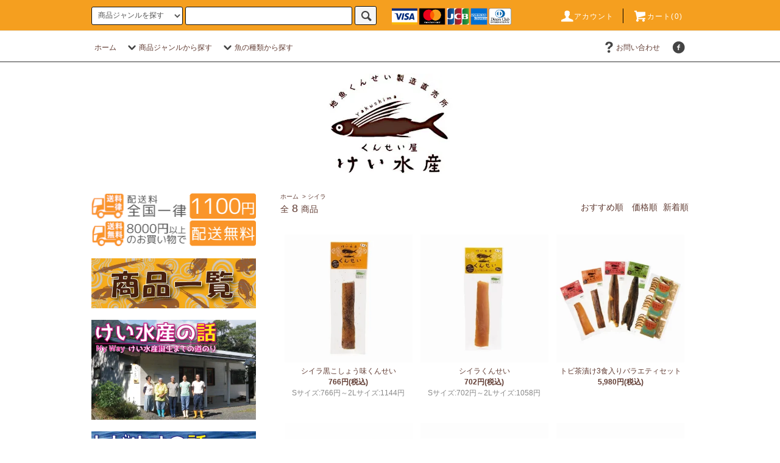

--- FILE ---
content_type: text/html; charset=EUC-JP
request_url: https://keisuisan.com/?mode=grp&gid=2545741&sort=n
body_size: 11476
content:
<!DOCTYPE html PUBLIC "-//W3C//DTD XHTML 1.0 Transitional//EN" "http://www.w3.org/TR/xhtml1/DTD/xhtml1-transitional.dtd">
<html xmlns:og="http://ogp.me/ns#" xmlns:fb="http://www.facebook.com/2008/fbml" xmlns:mixi="http://mixi-platform.com/ns#" xmlns="http://www.w3.org/1999/xhtml" xml:lang="ja" lang="ja" dir="ltr">
<head>
<meta http-equiv="content-type" content="text/html; charset=euc-jp" />
<meta http-equiv="X-UA-Compatible" content="IE=edge,chrome=1" />
<title>シイラ｜シイラを使った人気製品｜けい水産オンラインショップ</title>
<meta name="Keywords" content="シイラ,けい水産,くんせい,燻製,屋久島,飛び魚,トビウオ,とびうお,生ハム" />
<meta name="Description" content="シイラ｜シイラを使った人気製品｜" />
<meta name="Author" content="keisuisan" />
<meta name="Copyright" content="keisuisan Copyright (c) 2020- keisuisan Co,. Ltd. All Rights Reserved." />
<meta http-equiv="content-style-type" content="text/css" />
<meta http-equiv="content-script-type" content="text/javascript" />
<link rel="stylesheet" href="https://keisuisan.com/css/framework/colormekit.css" type="text/css" />
<link rel="stylesheet" href="https://keisuisan.com/css/framework/colormekit-responsive.css" type="text/css" />
<link rel="stylesheet" href="https://img07.shop-pro.jp/PA01460/666/css/2/index.css?cmsp_timestamp=20221201105124" type="text/css" />
<link rel="stylesheet" href="https://img07.shop-pro.jp/PA01460/666/css/2/product_list.css?cmsp_timestamp=20221201105124" type="text/css" />

<link rel="alternate" type="application/rss+xml" title="rss" href="https://keisuisan.com/?mode=rss" />
<link rel="shortcut icon" href="https://img07.shop-pro.jp/PA01460/666/favicon.ico?cmsp_timestamp=20251225170406" />
<script type="text/javascript" src="//ajax.googleapis.com/ajax/libs/jquery/1.11.0/jquery.min.js" ></script>
<meta property="og:title" content="シイラ｜シイラを使った人気製品｜けい水産オンラインショップ" />
<meta property="og:description" content="シイラ｜シイラを使った人気製品｜" />
<meta property="og:url" content="https://keisuisan.com?mode=grp&gid=2545741&sort=n" />
<meta property="og:site_name" content="くんせい屋 けい水産" />
<meta property="og:image" content=""/>
<script>
  var Colorme = {"page":"product_list","shop":{"account_id":"PA01460666","title":"\u304f\u3093\u305b\u3044\u5c4b \u3051\u3044\u6c34\u7523"},"basket":{"total_price":0,"items":[]},"customer":{"id":null}};

  (function() {
    function insertScriptTags() {
      var scriptTagDetails = [];
      var entry = document.getElementsByTagName('script')[0];

      scriptTagDetails.forEach(function(tagDetail) {
        var script = document.createElement('script');

        script.type = 'text/javascript';
        script.src = tagDetail.src;
        script.async = true;

        if( tagDetail.integrity ) {
          script.integrity = tagDetail.integrity;
          script.setAttribute('crossorigin', 'anonymous');
        }

        entry.parentNode.insertBefore(script, entry);
      })
    }

    window.addEventListener('load', insertScriptTags, false);
  })();
</script>
</head>
<body>
<meta name="colorme-acc-payload" content="?st=1&pt=10033&ut=2545741&at=PA01460666&v=20260114100356&re=&cn=b233a5da05747ae76e4a387adb36be5f" width="1" height="1" alt="" /><script>!function(){"use strict";Array.prototype.slice.call(document.getElementsByTagName("script")).filter((function(t){return t.src&&t.src.match(new RegExp("dist/acc-track.js$"))})).forEach((function(t){return document.body.removeChild(t)})),function t(c){var r=arguments.length>1&&void 0!==arguments[1]?arguments[1]:0;if(!(r>=c.length)){var e=document.createElement("script");e.onerror=function(){return t(c,r+1)},e.src="https://"+c[r]+"/dist/acc-track.js?rev=3",document.body.appendChild(e)}}(["acclog001.shop-pro.jp","acclog002.shop-pro.jp"])}();</script><script src="https://img.shop-pro.jp/tmpl_js/76/jquery.tile.js"></script>
<script src="https://img.shop-pro.jp/tmpl_js/76/jquery.skOuterClick.js"></script>
<script src="https://img.shop-pro.jp/tmpl_js/76/smoothscroll.js"></script>
<script src="https://img.shop-pro.jp/tmpl_js/76/utility.index.js"></script>

<div class="cart_in_modal__bg show_while_cart_in_connecting spinner" style="display: none;"></div>
<div id="wrapper">
  <div id="header">
    <div class="header_top">
      <div class="header_top_inner container">
        <form action="https://keisuisan.com/" method="GET" class="search_form visible-desktop">
          <input type="hidden" name="mode" value="srh" />
          <select name="cid" class="search_select">
            <option value="">商品ジャンルを探す</option>
                          <option value="2708296,0">お得なお試しセット</option>
                          <option value="2678137,0">詰め合わせセット</option>
                          <option value="2678140,0">生ハム風くんせい</option>
                          <option value="2678142,0">季節の魚の生ハム風くんせい</option>
                          <option value="2678141,0">生茶漬け、その他</option>
                      </select>
          <input type="text" name="keyword" class="search_box" />
          <button class="btn_search btn btn-xs"><i class="icon-lg-b icon-search"></i></button>
        </form>
				
					<a href="https://keisuisan.com/?mode=sk#payment"><img src="https://img07.shop-pro.jp/PA01460/666/etc/%A5%AF%A5%EC%A5%B8%A5%C3%A5%C8%A5%ED%A5%B4.png?cmsp_timestamp=20210405202810" width="20%" style="margin:13px 0px 0px 25px;"></a>
				
        <ul class="header_nav_headline inline visible-desktop">
          <li>
            <a href="https://keisuisan.com/?mode=myaccount"><i class="icon-lg-w icon-user"></i>アカウント</a>
          </li>
                    <li class="headline_viewcart">
                        <a href="https://keisuisan.com/cart/proxy/basket?shop_id=PA01460666&shop_domain=keisuisan.com"><i class="icon-lg-w icon-cart"></i>カート(0)</span></a>
                      </li>
        </ul>
        <div class="header_nav_phone hidden-desktop">
          <span class="nav_btn_phone"><i class="icon-lg-w icon-list"></i>メニュー</span>
          <div class="header_nav_lst_phone">
            <ul class="unstyled">
              <li>
                <a href="https://keisuisan.com/">ホーム</a>
              </li>
              <li>
                                <a href="https://keisuisan.com/cart/proxy/basket?shop_id=PA01460666&shop_domain=keisuisan.com">カートを見る</a>
                              </li>
              <li>
                <a href="https://keisuisan.com/?mode=myaccount">アカウント</a>
              </li>
                                                        <li>
                <a href="https://keisuisan.shop-pro.jp/customer/inquiries/new">お問い合わせ</a>
              </li>
            </ul>
          </div>
        </div>
      </div>
    </div>
    <div class="header_mid hidden-phone">
      <div class="header_mid_inner container">
        <div class="header_nav_global">
          <ul class="header_nav_global_left inline">
            <li><a href="https://keisuisan.com/">ホーム</a></li>
            <li class="header_nav_global_left_category">
              <a href="javascript:void(0)"><i class="icon-lg-b icon-chevron_down"></i>商品ジャンルから探す</a>
              <div class="header_nav_global_box header_nav_global_box_catogory row">
                <p class="header_nav_global_box_heading col col-lg-3">CATEGORY SEARCH</p>
                <div class="header_nav_global_box_detail col col-lg-9 row">
                                                                                                                                <ul class="row header_nav_global_box_lists col col-lg-4 col-md-4 col-sm-6 col-xs-12 unstyled">
                                        <li>
                      <a href="https://keisuisan.com/?mode=cate&cbid=2708296&csid=0">
                        お得なお試しセット
                      </a>
                    </li>
                                                                                                  <li>
                      <a href="https://keisuisan.com/?mode=cate&cbid=2678137&csid=0">
                        詰め合わせセット
                      </a>
                    </li>
                                                                                                  <li>
                      <a href="https://keisuisan.com/?mode=cate&cbid=2678140&csid=0">
                        生ハム風くんせい
                      </a>
                    </li>
                                                                                                  <li>
                      <a href="https://keisuisan.com/?mode=cate&cbid=2678142&csid=0">
                        季節の魚の生ハム風くんせい
                      </a>
                    </li>
                                                                                                  <li>
                      <a href="https://keisuisan.com/?mode=cate&cbid=2678141&csid=0">
                        生茶漬け、その他
                      </a>
                    </li>
                                                              </ul>
                                                      </div>
              </div>
            </li>
                                          <li class="header_nav_global_left_group">
                  <a href="javascript:void(0)"><i class="icon-lg-b icon-chevron_down"></i>魚の種類から探す</a>
                  <div class="header_nav_global_box header_nav_global_box_group row">
                    <p class="header_nav_global_box_heading col col-lg-3">GROUP SEARCH</p>
                    <div class="header_nav_global_box_detail col col-lg-9 row">
                                                                                    <ul class="row header_nav_global_box_lists col col-lg-4 col-md-4 col-sm-6 col-xs-12 unstyled">
                            <li>
                <a href="https://keisuisan.com/?mode=grp&gid=2545740">
                  トビウオ
                </a>
              </li>
                                                                    <li>
                <a href="https://keisuisan.com/?mode=grp&gid=2545741">
                  シイラ
                </a>
              </li>
                                                                    <li>
                <a href="https://keisuisan.com/?mode=grp&gid=2545742">
                  メダイ
                </a>
              </li>
                                                  </ul>
                    </div>
                  </div>
                </li>
                                                </ul>
          <ul class="header_nav_global_right inline">
                                    <li class="visible-desktop"><a href="https://keisuisan.shop-pro.jp/customer/inquiries/new"><i class="icon-lg-b icon-help"></i>お問い合わせ</a></li>
            <li>

<!-- おすすめバナー 
<p class="header_lead">
<a href="https://keisuisan.com/?mode=cate&cbid=2678137&csid=0"><img src="https://img07.shop-pro.jp/PA01460/666/etc/%A4%AA%A4%B9%A4%B9%A4%E1.png?cmsp_timestamp=20210224192400" alt=""></a></p>-->

<!-- 配送料についてバナー
<p class="header_lead">
<a href="https://keisuisan.com/?mode=sk#payment"><img src="https://img07.shop-pro.jp/PA01460/666/etc/%A1%EF8%2C000%B0%CA%BE%E5%A4%C7%C1%F7%CE%C1%CC%B5%CE%C1%A5%D0%A5%CA%A1%BC460x280.jpg?cmsp_timestamp=20210320192707" alt=""></a></p>-->
			
<!-- 配送料についてバナー
<p class="header_lead">
<a href="https://keisuisan.com/?mode=sk"><img src="https://img07.shop-pro.jp/PA01460/666/etc/%C1%F7%CE%C1%B0%EC%CE%A7%A1%EF1%2C000%A5%D0%A5%CA%A1%BC460x280.jpg?cmsp_timestamp=20210320192950" alt=""></a></p>-->


                                    
      							
							

                                                            <ul class="header_nav_global_social inline">
									<li><a href="https://www.facebook.com/keisuisan/"><i class="icon-lg-b icon-c_facebook"></i></a></li></ul>
                  <!--<li><a href=""><i class="icon-lg-b icon-c_twitter"></i></a></li>
                  <li><a href=""><i class="icon-lg-b icon-c_google"></i></a></li>
                  <li><a href=""><i class="icon-lg-b icon-c_pinterest"></i></a></li>-->
                
            
            </li>
          </ul>
        </div>
      </div>
    </div>
    <div class="header_btm container clearfix">

<!--<h1 class="header_souryou">		
<a href="https://keisuisan.com/?mode=sk"><img src="https://img07.shop-pro.jp/PA01460/666/etc/%C1%F7%CE%C1%CC%B5%CE%C1%A5%D0%A5%CA%A1%BC5.png?cmsp_timestamp=20210405210409" width="100%" alt="送料無料バナー"></a></h1>-->

              <h1 class="header_logo"><a href="https://keisuisan.com/"><img src="https://img07.shop-pro.jp/PA01460/666/PA01460666.jpg?cmsp_timestamp=20251225170406" alt="くんせい屋 けい水産" /></a></h1>
      
			




                                    <ul class="header_nav_global_social inline visible-phone">
            <li><a href=""><i class="icon-lg-b icon-c_twitter"></i></a></li>
            <li><a href=""><i class="icon-lg-b icon-c_facebook"></i></a></li>
            <li><a href=""><i class="icon-lg-b icon-c_google"></i></a></li>
            <li><a href=""><i class="icon-lg-b icon-c_pinterest"></i></a></li>
          </ul>
      


              <form action="https://keisuisan.com/" method="GET" class="search_form visible-phone">
          <input type="hidden" name="mode" value="srh" />
          <select name="cid" class="search_select">
            <option value="">商品ジャンルから探す</option>
                          <option value="2708296,0">お得なお試しセット</option>
                          <option value="2678137,0">詰め合わせセット</option>
                          <option value="2678140,0">生ハム風くんせい</option>
                          <option value="2678142,0">季節の魚の生ハム風くんせい</option>
                          <option value="2678141,0">生茶漬け、その他</option>
                      </select>
          <input type="text" name="keyword" class="search_box" />
          <button class="btn_search btn btn-xs"><i class="icon-lg-b icon-search"></i></button>
        </form>
          </div>
  </div>
  <div class="main row">
    <div id="contents" class="contents  col col-md-9 col-sm-12">
      <script src="https://img.shop-pro.jp/tmpl_js/76/utility.product_list.js"></script>

<div>
  
    

  
    

  
    

  
  <ul class="pankuzu_lists inline container">
    <li class="pankuzu_list"><a href="https://keisuisan.com/">ホーム</a></li>
                  <li class="pankuzu_list">&nbsp;&gt;&nbsp;<a href="https://keisuisan.com/?mode=grp&gid=2545741">シイラ</a></li>
            </ul>
  

  
    

  
    

    <!--<h2 class="heading productlist_heading">
          シイラ
      </h2>-->

      
    <div class="clearfix">
      <p class="productlist_number hidden-phone">全<span>8</span>商品</p>
      <p class="productlist_sort">
                  <a href="?mode=grp&gid=2545741">おすすめ順</a>                  <a href="?mode=grp&gid=2545741&sort=p">価格順</a>        新着順
              </p>
    </div>
    
    
    <div class="pagerlist_sp pagerlist_sp_top col-md-12 col-lg-12 col visible-phone">
      <ul class="unstyled">
        <li>
                      <span class="btn btn-03 disabled">&lt; Prev</span>
                  </li>
        <li>
                      <span class="btn btn-03 disabled">Next &gt;</span>
                  </li>
      </ul>
      <div class="pagerlist_pos">
        全<span>8</span>商品&nbsp;<span>1</span>-<span>8</span>表示
      </div>
    </div>
    
    
    <ul class="row unstyled productlist_lists">
              <li class="col col-sm-4 col-lg-4 productlist_list">
          <a href="?pid=157467639">
                          <img src="https://img07.shop-pro.jp/PA01460/666/product/157467639_th.jpg?cmsp_timestamp=20210212221650" alt="シイラ黒こしょう味くんせい" class="show item_img" />
                      </a>
          <a href="?pid=157467639">
            <span class="item_name show">シイラ黒こしょう味くんせい</span>
          </a>
                                                <span class="item_price show">766円(税込)</span>
                      					
					   <span class="s_expl">Sサイズ:766円～2Lサイズ:1144円</span>
        </li>
              <li class="col col-sm-4 col-lg-4 productlist_list">
          <a href="?pid=157467613">
                          <img src="https://img07.shop-pro.jp/PA01460/666/product/157467613_th.jpg?cmsp_timestamp=20210212221229" alt="シイラくんせい" class="show item_img" />
                      </a>
          <a href="?pid=157467613">
            <span class="item_name show">シイラくんせい</span>
          </a>
                                                <span class="item_price show">702円(税込)</span>
                      					
					   <span class="s_expl">Sサイズ:702円～2Lサイズ:1058円</span>
        </li>
              <li class="col col-sm-4 col-lg-4 productlist_list">
          <a href="?pid=157467308">
                          <img src="https://img07.shop-pro.jp/PA01460/666/product/157467308_th.jpg?cmsp_timestamp=20210212214310" alt="トビ茶漬け3食入りバラエティセット" class="show item_img" />
                      </a>
          <a href="?pid=157467308">
            <span class="item_name show">トビ茶漬け3食入りバラエティセット</span>
          </a>
                                                <span class="item_price show">5,980円(税込)</span>
                      					
					        </li>
              <li class="col col-sm-4 col-lg-4 productlist_list">
          <a href="?pid=157467265">
                          <img src="https://img07.shop-pro.jp/PA01460/666/product/157467265_th.jpg?cmsp_timestamp=20210227104142" alt="【送料無料】「トビ茶漬けの素入り」お試しセット" class="show item_img" />
                      </a>
          <a href="?pid=157467265">
            <span class="item_name show">【送料無料】「トビ茶漬けの素入り」お試しセット</span>
          </a>
                                                <span class="item_price show">3,980円(税込)</span>
                      					
					        </li>
              <li class="col col-sm-4 col-lg-4 productlist_list">
          <a href="?pid=157467190">
                          <img src="https://img07.shop-pro.jp/PA01460/666/product/157467190_th.jpg?cmsp_timestamp=20210212212926" alt="「トビ茶漬け５食入り」豪華All-Starセット" class="show item_img" />
                      </a>
          <a href="?pid=157467190">
            <span class="item_name show">「トビ茶漬け５食入り」豪華All-Starセット</span>
          </a>
                                                <span class="item_price show">11,980円(税込)</span>
                      					
					        </li>
              <li class="col col-sm-4 col-lg-4 productlist_list">
          <a href="?pid=157467116">
                          <img src="https://img07.shop-pro.jp/PA01460/666/product/157467116_th.jpg?cmsp_timestamp=20210212211858" alt="くんせいバラエティセット" class="show item_img" />
                      </a>
          <a href="?pid=157467116">
            <span class="item_name show">くんせいバラエティセット</span>
          </a>
                                                <span class="item_price show">5,980円(税込)</span>
                      					
					        </li>
              <li class="col col-sm-4 col-lg-4 productlist_list">
          <a href="?pid=157327503">
                          <img src="https://img07.shop-pro.jp/PA01460/666/product/157327503_th.jpg?cmsp_timestamp=20210206193806" alt="【送料無料】お試しセット＜毎月限定20セット＞" class="show item_img" />
                      </a>
          <a href="?pid=157327503">
            <span class="item_name show">【送料無料】お試しセット＜毎月限定20セット＞</span>
          </a>
                                                <span class="item_price show">3,980円(税込)</span>
                      					
					        </li>
              <li class="col col-sm-4 col-lg-4 productlist_list">
          <a href="?pid=156335353">
                          <img src="https://img07.shop-pro.jp/PA01460/666/product/156335353_th.jpg?cmsp_timestamp=20201219092903" alt="豪華All-Starセット" class="show item_img" />
                      </a>
          <a href="?pid=156335353">
            <span class="item_name show">豪華All-Starセット</span>
          </a>
                                                <span class="item_price show">11,980円(税込)</span>
                      					
					        </li>
          </ul>
    
    
    <div class="pagerlist col-md-12 col-lg-12 col hidden-phone">
      <ul class="unstyled text-center">
        <li><span>&lt;</span></li>
                  <li>
                                      <span>1</span>
                                  </li>
                <li><span>&gt;</span></li>
      </ul>
    </div>
    <div class="pagerlist_sp pagerlist_sp_btm col-md-12 col-lg-12 col visible-phone">
      <div class="pagerlist_pos">
        全<span>8</span>商品&nbsp;<span>1</span>-<span>8</span>表示
      </div>
      <ul class="unstyled">
        <li>
                      <span class="btn btn-03 disabled">&lt; Prev</span>
                  </li>
        <li>
                      <span class="btn btn-03 disabled">Next &gt;</span>
                  </li>
      </ul>
    </div>

    
  
  
    

  
    

  
    

</div>    </div>
    <div id="side" class="side col col-md-3 col-sm-12 hidden-phone">
      


      <ul class="side_banner side_banner_lists unstyled">
           <li class="side_banner_list"><a href="https://keisuisan.com/?mode=sk"><img src="https://img07.shop-pro.jp/PA01460/666/etc/%C1%F7%CE%C1%CC%B5%CE%C1%A5%D0%A5%CA%A1%BC5.png?cmsp_timestamp=20210406002114" alt="送料バナー" /></a></li>
	
           <li class="side_banner_list"><a href="https://keisuisan.com/?mode=srh&cid=&keyword="><img src="https://img07.shop-pro.jp/PA01460/666/etc/%A5%D0%A5%CA%A1%BC%28mobile%BE%A6%C9%CA%B0%EC%CD%F7c2%29.jpg?cmsp_timestamp=20210429102812" alt="商品一覧" /></a></li>
	
	         <li class="side_banner_list"><a href="http://keisuisan.com/?mode=f1"><img src="https://img07.shop-pro.jp/PA01460/666/etc/%A5%D0%A5%CA%A1%BC%28%A4%B1%A4%A4%BF%E5%BB%BA%A4%CE%CF%C3c460x280%29.jpg?cmsp_timestamp=20210424002852" alt="けい水産の話" /></a></li>
			
			     <li class="side_banner_list"><a href="http://keisuisan.com/?mode=f2"><img src="https://img07.shop-pro.jp/PA01460/666/etc/%A5%D0%A5%CA%A1%BC%28%A5%C8%A5%D3%A5%A6%A5%AA%A4%CE%CF%C3c460x280%29.jpg?cmsp_timestamp=20210424002915" alt="トビウオの話" /></a></li>
		
		       <li class="side_banner_list"><a href="http://keisuisan.com/?mode=f3"><img src="https://img07.shop-pro.jp/PA01460/666/etc/%A5%D0%A5%CA%A1%BC%28%BE%A6%C9%CA%B3%AB%C8%AF%A4%CE%CF%C3c460x280%29.jpg?cmsp_timestamp=20210424002934" alt="商品開発の話" /></a></li>
	
           <li class="side_banner_list"><a href="https://keisuisan.com/?tid=2&mode=f5"><img src="https://img07.shop-pro.jp/PA01460/666/etc/%A5%D0%A5%CA%A1%BC%28%A5%EC%A5%B7%A5%D4%A4%CE%CF%C3c460x280%29.jpg?cmsp_timestamp=20210424002948" alt="レシピの話" /></a></li>
			
			     <li class="side_banner_list"><a href="https://keisuisan.com/?tid=2&mode=f6"><img src="https://img07.shop-pro.jp/PA01460/666/etc/%A5%D0%A5%CA%A1%BC%28%C5%B9%CA%DE%B0%C6%C6%E2c2-460x140%29.jpg?cmsp_timestamp=20210429102921" alt="店舗案内" /></a></li>
			
</ul>        
      


      
                        <div class="side_category">
            <h3 class="heading side_category_heading">商品ジャンルから探す</h3>
            <ul class="lists side_category_lists unstyled">
                              <li class="list side_category_list">
                  <a href="https://keisuisan.com/?mode=cate&cbid=2708296&csid=0" class="list_link show">
                    <span class="list_icon_arrow icon-lg-b icon-chevron_right"></span>
                    <span class="list_link_name">お得なお試しセット</span>
                  </a>
                                  </li>
                              <li class="list side_category_list">
                  <a href="https://keisuisan.com/?mode=cate&cbid=2678137&csid=0" class="list_link show">
                    <span class="list_icon_arrow icon-lg-b icon-chevron_right"></span>
                    <span class="list_link_name">詰め合わせセット</span>
                  </a>
                                  </li>
                              <li class="list side_category_list">
                  <a href="https://keisuisan.com/?mode=cate&cbid=2678140&csid=0" class="list_link show">
                    <span class="list_icon_arrow icon-lg-b icon-chevron_right"></span>
                    <span class="list_link_name">生ハム風くんせい</span>
                  </a>
                                  </li>
                              <li class="list side_category_list">
                  <a href="https://keisuisan.com/?mode=cate&cbid=2678142&csid=0" class="list_link show">
                    <span class="list_icon_arrow icon-lg-b icon-chevron_right"></span>
                    <span class="list_link_name">季節の魚の生ハム風くんせい</span>
                  </a>
                                  </li>
                              <li class="list side_category_list">
                  <a href="https://keisuisan.com/?mode=cate&cbid=2678141&csid=0" class="list_link show">
                    <span class="list_icon_arrow icon-lg-b icon-chevron_right"></span>
                    <span class="list_link_name">生茶漬け、その他</span>
                  </a>
                                  </li>
                          </ul>
          </div>
                                                                            
      
                        <div class="side_group">
            <h3 class="side_group_heading heading">魚の種類から探す</h3>
            <ul class="side_group_lists lists unstyled">
                      <li class="side_group_list list">
                <a href="https://keisuisan.com/?mode=grp&gid=2545740" class="list_link show">
                  <span class="list_icon_arrow icon-lg-b icon-chevron_right"></span>
                  <span class="list_link_name">トビウオ</span>
                </a>
              </li>
                                    <li class="side_group_list list">
                <a href="https://keisuisan.com/?mode=grp&gid=2545741" class="list_link show">
                  <span class="list_icon_arrow icon-lg-b icon-chevron_right"></span>
                  <span class="list_link_name">シイラ</span>
                </a>
              </li>
                                    <li class="side_group_list list">
                <a href="https://keisuisan.com/?mode=grp&gid=2545742" class="list_link show">
                  <span class="list_icon_arrow icon-lg-b icon-chevron_right"></span>
                  <span class="list_link_name">メダイ</span>
                </a>
              </li>
                    </ul>
          </div>
                    
      
            
      
                  <div class="side_mobile_shop">
            <h3 class="side_mobile_shop_heading heading">モバイルショップ</h3>
            <div class="side_mobile_shop_img">
              <img src="https://img07.shop-pro.jp/PA01460/666/qrcode.jpg?cmsp_timestamp=20251225170406" />
            </div>
          </div>
              


                          <div class="side_banner_long">
            <a href="https://keisuisan.com/?mode=cate&cbid=2708296&csid=0"><img src="https://img07.shop-pro.jp/PA01460/666/etc/%A5%D0%A5%CA%A1%BC%28%A4%AA%BB%EE%A4%B7%A5%BB%A5%C3%A5%C8%A5%D0%A5%CA%A1%BC%A1%A6%B4%B0%C0%AE%C8%C72%29.jpg?cmsp_timestamp=20221126135947" alt="人気の生ハム風くんせい４種が味わえる、けい水産のスタンダードなセットです。" /></a>
          </div>
      


          </div>
    <div id="side" class="side col col-lg-3 col-sm-12 visible-phone">
      
                        <div class="side_category">
            <h3 class="heading side_category_heading">商品ジャンルから探す</h3>
            <ul class="lists side_category_lists unstyled">
                              <li class="list side_category_list">
                  <a href="https://keisuisan.com/?mode=cate&cbid=2708296&csid=0" class="list_link show">
                    <span class="list_icon_arrow icon-lg-b icon-chevron_right"></span>
                    <span class="list_link_name">お得なお試しセット</span>
                  </a>
                                  </li>
                              <li class="list side_category_list">
                  <a href="https://keisuisan.com/?mode=cate&cbid=2678137&csid=0" class="list_link show">
                    <span class="list_icon_arrow icon-lg-b icon-chevron_right"></span>
                    <span class="list_link_name">詰め合わせセット</span>
                  </a>
                                  </li>
                              <li class="list side_category_list">
                  <a href="https://keisuisan.com/?mode=cate&cbid=2678140&csid=0" class="list_link show">
                    <span class="list_icon_arrow icon-lg-b icon-chevron_right"></span>
                    <span class="list_link_name">生ハム風くんせい</span>
                  </a>
                                  </li>
                              <li class="list side_category_list">
                  <a href="https://keisuisan.com/?mode=cate&cbid=2678142&csid=0" class="list_link show">
                    <span class="list_icon_arrow icon-lg-b icon-chevron_right"></span>
                    <span class="list_link_name">季節の魚の生ハム風くんせい</span>
                  </a>
                                  </li>
                              <li class="list side_category_list">
                  <a href="https://keisuisan.com/?mode=cate&cbid=2678141&csid=0" class="list_link show">
                    <span class="list_icon_arrow icon-lg-b icon-chevron_right"></span>
                    <span class="list_link_name">生茶漬け、その他</span>
                  </a>
                                  </li>
                          </ul>
          </div>
                                                                            
      
                        <div class="side_group">
            <h3 class="side_group_heading heading">魚の種類から探す</h3>
            <ul class="side_group_lists lists unstyled">
                      <li class="side_group_list list">
                <a href="https://keisuisan.com/?mode=grp&gid=2545740" class="list_link show">
                  <span class="list_icon_arrow icon-lg-b icon-chevron_right"></span>
                  <span class="list_link_name">トビウオ</span>
                </a>
              </li>
                                    <li class="side_group_list list">
                <a href="https://keisuisan.com/?mode=grp&gid=2545741" class="list_link show">
                  <span class="list_icon_arrow icon-lg-b icon-chevron_right"></span>
                  <span class="list_link_name">シイラ</span>
                </a>
              </li>
                                    <li class="side_group_list list">
                <a href="https://keisuisan.com/?mode=grp&gid=2545742" class="list_link show">
                  <span class="list_icon_arrow icon-lg-b icon-chevron_right"></span>
                  <span class="list_link_name">メダイ</span>
                </a>
              </li>
                    </ul>
          </div>
                    
      
            
    </div>
  </div>
  <div id="footer" class="footer">
          
            
      
              <div class="footer_inner footer_recommend">
          <h2 class="heading footer_heading footer_recommend_heading">おすすめ商品</h2>
          <div class="visible-phone">
            <ul class="footer_lists footer_recommend_lists row unstyled">
                              <li class="col col-sm-4 footer_list footer_recommend_list ">
                  <a href="?pid=157327854">
                                          <img src="https://img07.shop-pro.jp/PA01460/666/product/157327854_th.jpg?cmsp_timestamp=20210206193255" alt="<img class='new_mark_img1' src='https://img.shop-pro.jp/img/new/icons15.gif' style='border:none;display:inline;margin:0px;padding:0px;width:auto;' />【送料無料】トビウオ尽くしのくんせい生茶漬け セット" class="footer_list_img footer_recommend_list_img show item_img" />
                                      </a>
                  <a href="?pid=157327854">
                    <span class="item_name show"><img class='new_mark_img1' src='https://img.shop-pro.jp/img/new/icons15.gif' style='border:none;display:inline;margin:0px;padding:0px;width:auto;' />【送料無料】トビウオ尽くしのくんせい生茶漬け セット</span>
                  </a>
                                                                                <span class="item_price show">4,800円(税込)</span>
                                                      </li>
                              <li class="col col-sm-4 footer_list footer_recommend_list ">
                  <a href="?pid=156335353">
                                          <img src="https://img07.shop-pro.jp/PA01460/666/product/156335353_th.jpg?cmsp_timestamp=20201219092903" alt="豪華All-Starセット" class="footer_list_img footer_recommend_list_img show item_img" />
                                      </a>
                  <a href="?pid=156335353">
                    <span class="item_name show">豪華All-Starセット</span>
                  </a>
                                                                                <span class="item_price show">11,980円(税込)</span>
                                                      </li>
                              <li class="col col-sm-4 footer_list footer_recommend_list ">
                  <a href="?pid=157327503">
                                          <img src="https://img07.shop-pro.jp/PA01460/666/product/157327503_th.jpg?cmsp_timestamp=20210206193806" alt="【送料無料】お試しセット＜毎月限定20セット＞" class="footer_list_img footer_recommend_list_img show item_img" />
                                      </a>
                  <a href="?pid=157327503">
                    <span class="item_name show">【送料無料】お試しセット＜毎月限定20セット＞</span>
                  </a>
                                                                                <span class="item_price show">3,980円(税込)</span>
                                                      </li>
                              <li class="col col-sm-4 footer_list footer_recommend_list hidden-phone">
                  <a href="?pid=157467265">
                                          <img src="https://img07.shop-pro.jp/PA01460/666/product/157467265_th.jpg?cmsp_timestamp=20210227104142" alt="【送料無料】「トビ茶漬けの素入り」お試しセット" class="footer_list_img footer_recommend_list_img show item_img" />
                                      </a>
                  <a href="?pid=157467265">
                    <span class="item_name show">【送料無料】「トビ茶漬けの素入り」お試しセット</span>
                  </a>
                                                                                <span class="item_price show">3,980円(税込)</span>
                                                      </li>
                              <li class="col col-sm-4 footer_list footer_recommend_list hidden-phone">
                  <a href="?pid=157467866">
                                          <img src="https://img07.shop-pro.jp/PA01460/666/product/157467866_th.jpg?cmsp_timestamp=20210212224037" alt="トビウオ尽くしのくんせい生茶漬け" class="footer_list_img footer_recommend_list_img show item_img" />
                                      </a>
                  <a href="?pid=157467866">
                    <span class="item_name show">トビウオ尽くしのくんせい生茶漬け</span>
                  </a>
                                                                                <span class="item_price show">945円(税込)</span>
                                                      </li>
                              <li class="col col-sm-4 footer_list footer_recommend_list hidden-phone">
                  <a href="?pid=157366256">
                                          <img src="https://img07.shop-pro.jp/PA01460/666/product/157366256_th.jpg?cmsp_timestamp=20210208171457" alt="アオリイカくんせい" class="footer_list_img footer_recommend_list_img show item_img" />
                                      </a>
                  <a href="?pid=157366256">
                    <span class="item_name show">アオリイカくんせい</span>
                  </a>
                                      <span class="item_soldout show">SOLD OUT</span>
                                  </li>
                          </ul>
                          <div class="more-prd btn btn-block btn-more hidden-tablet hidden-desktop">
                <span>もっと見る</span>
              </div>
                      </div>
          <div class="hidden-phone">
            <ul class="footer_lists footer_recommend_lists row unstyled">
                              <li class="col col-sm-4 footer_list footer_recommend_list ">
                  <a href="?pid=157327854">
                                          <img src="https://img07.shop-pro.jp/PA01460/666/product/157327854_th.jpg?cmsp_timestamp=20210206193255" alt="<img class='new_mark_img1' src='https://img.shop-pro.jp/img/new/icons15.gif' style='border:none;display:inline;margin:0px;padding:0px;width:auto;' />【送料無料】トビウオ尽くしのくんせい生茶漬け セット" class="footer_list_img footer_recommend_list_img show item_img" />
                                      </a>
                  <a href="?pid=157327854">
                    <span class="item_name show"><img class='new_mark_img1' src='https://img.shop-pro.jp/img/new/icons15.gif' style='border:none;display:inline;margin:0px;padding:0px;width:auto;' />【送料無料】トビウオ尽くしのくんせい生茶漬け セット</span>
                  </a>
                                                                                <span class="item_price show">4,800円(税込)</span>
                                                      </li>
                              <li class="col col-sm-4 footer_list footer_recommend_list ">
                  <a href="?pid=156335353">
                                          <img src="https://img07.shop-pro.jp/PA01460/666/product/156335353_th.jpg?cmsp_timestamp=20201219092903" alt="豪華All-Starセット" class="footer_list_img footer_recommend_list_img show item_img" />
                                      </a>
                  <a href="?pid=156335353">
                    <span class="item_name show">豪華All-Starセット</span>
                  </a>
                                                                                <span class="item_price show">11,980円(税込)</span>
                                                      </li>
                              <li class="col col-sm-4 footer_list footer_recommend_list ">
                  <a href="?pid=157327503">
                                          <img src="https://img07.shop-pro.jp/PA01460/666/product/157327503_th.jpg?cmsp_timestamp=20210206193806" alt="【送料無料】お試しセット＜毎月限定20セット＞" class="footer_list_img footer_recommend_list_img show item_img" />
                                      </a>
                  <a href="?pid=157327503">
                    <span class="item_name show">【送料無料】お試しセット＜毎月限定20セット＞</span>
                  </a>
                                                                                <span class="item_price show">3,980円(税込)</span>
                                                      </li>
                              <li class="col col-sm-4 footer_list footer_recommend_list hidden-phone">
                  <a href="?pid=157467265">
                                          <img src="https://img07.shop-pro.jp/PA01460/666/product/157467265_th.jpg?cmsp_timestamp=20210227104142" alt="【送料無料】「トビ茶漬けの素入り」お試しセット" class="footer_list_img footer_recommend_list_img show item_img" />
                                      </a>
                  <a href="?pid=157467265">
                    <span class="item_name show">【送料無料】「トビ茶漬けの素入り」お試しセット</span>
                  </a>
                                                                                <span class="item_price show">3,980円(税込)</span>
                                                      </li>
                              <li class="col col-sm-4 footer_list footer_recommend_list hidden-phone">
                  <a href="?pid=157467866">
                                          <img src="https://img07.shop-pro.jp/PA01460/666/product/157467866_th.jpg?cmsp_timestamp=20210212224037" alt="トビウオ尽くしのくんせい生茶漬け" class="footer_list_img footer_recommend_list_img show item_img" />
                                      </a>
                  <a href="?pid=157467866">
                    <span class="item_name show">トビウオ尽くしのくんせい生茶漬け</span>
                  </a>
                                                                                <span class="item_price show">945円(税込)</span>
                                                      </li>
                              <li class="col col-sm-4 footer_list footer_recommend_list hidden-phone">
                  <a href="?pid=157366256">
                                          <img src="https://img07.shop-pro.jp/PA01460/666/product/157366256_th.jpg?cmsp_timestamp=20210208171457" alt="アオリイカくんせい" class="footer_list_img footer_recommend_list_img show item_img" />
                                      </a>
                  <a href="?pid=157366256">
                    <span class="item_name show">アオリイカくんせい</span>
                  </a>
                                      <span class="item_soldout show">SOLD OUT</span>
                                  </li>
                          </ul>
          </div>
        </div>
            
    
    
        



                            <!-- <div class="footer_inner footer_banner">  
          <ul class="row unstyled">
            <li class="col col-sm-6 col-lg-3"><a href="http://keisuisan.com/?mode=f1"><img src="https://img07.shop-pro.jp/PA01460/666/etc/%A5%D0%A5%CA%A1%BC%28%A4%B1%A4%A4%BF%E5%BB%BA%A4%CE%CF%C3460x280%29.jpg?cmsp_timestamp=20210224234822" alt="けい水産誕生までの道のり" /></a></li>
						
            <li class="col col-sm-6 col-lg-3"><a href="http://keisuisan.com/?mode=f2"><img src="https://img07.shop-pro.jp/PA01460/666/etc/%A5%D0%A5%CA%A1%BC%28%A5%C8%A5%D3%A5%A6%A5%AA%A4%CE%CF%C3460x280%29.jpg?cmsp_timestamp=20210224235103" alt="トビウオの未来" /></a></li>
						
            <li class="col col-sm-6 col-lg-3"><a href="http://keisuisan.com/?mode=f3"><img src="https://img07.shop-pro.jp/PA01460/666/etc/%A5%D0%A5%CA%A1%BC%28%BE%A6%C9%CA%B3%AB%C8%AF%A4%CE%CF%C3460x280%29.jpg?cmsp_timestamp=20210224234945" alt="商品開発の話" /></a></li>
						
            <li class="col col-sm-6 col-lg-3"><a href="http://keisuisan.com/?mode=f4"><img src="https://img07.shop-pro.jp/PA01460/666/etc/%A5%D0%A5%CA%A1%BC%28%B2%B0%B5%D7%C5%E7%A4%CE%CF%C3460x280%29.jpg?cmsp_timestamp=20210224235022" alt="屋久島の話" /></a></li>-->
          </ul>
        </div>
    


                    
    <div class="footer_pagetop">
      <a href="#header"><span class="footer_pagetop_icon icon-lg-w icon-chevron_up"></span></a>
    </div>
                          <div class="footer_notice">
      <div class="footer_inner row hidden-phone">
                  <div class="col col-lg-3">
            <h3 class="footer_notice_heading heading">返品について</h3>
            <dl class="footer_notice_lists">
                              <dt class="footer_notice_list_dt">返品期限</dt>
                <dd class="footer_notice_list_dd">お届けした商品に欠陥や不備があった場合、商品到着後7日以内にご連絡をいただいた上で返品・交換を承ります。<br />
事前にご連絡がなく、商品だけお送りいただいた場合は対応いたしかねますので、必ずご連絡をいただけますようお願い申し上げます。<br />
ご連絡が7日以内に行われなかった場合、返品を受け付けられない場合がありますので予めご了承ください。<br />
&nbsp;</dd>
                                            <dt class="footer_notice_list_dt">返品送料</dt>
                <dd class="footer_notice_list_dd">返品送料は、商品に欠陥や不備があった場合、弊社が負担致します。<br />
&nbsp;</dd>
                                            <dt class="footer_notice_list_dt">不良品</dt>
                <dd class="footer_notice_list_dd">当店で使用する原材料の魚は、天然物のため、一尾ごとの個体差や、切り分け方によって、商品写真と異なる形の場合もございますが、不良品ではございませんのでご理解下さい。<br />
品質管理、異物混入対策には十分気を付けておりますが、お届けしました商品に不備を感じられたり、誤品配送の際は、まずご連絡をお願い致します。当店の不備と思われる場合は当店にて送料を負担し、至急お取り替えいたします。 <br />
商品の色や形がイメージと違うなど、お客様の都合による返品は、商品の性質上、承ることができませんので予めご了承ください。<br />
&nbsp;</dd>
                           </dl>
          </div>
                          <div class="col col-lg-3">
            <h3 class="footer_notice_heading heading">配送・送料について</h3>
            <dl class="footer_notice_lists">
                              <dt class="footer_notice_list_dt">ヤマト運輸・クール宅急便（冷凍）</dt>
                <dd class="footer_notice_list_dd">
                                    <img src="https://img07.shop-pro.jp/PA01460/666/etc/%A5%AF%A5%ED%A5%CD%A5%B3%A5%E4%A5%DE%A5%C8%A5%ED%A5%B4.png?cmsp_timestamp=20210406234357" border="0" alt="クロネコwebコレクト クレジットカード払い" style="margin:0px 0px 5px 0px;" width="30%"><br />
<br />
≪≪受注での要注意事項≫≫<br />
<br />
ご注文後、【受注確認メール】が自動配信されますので必ず届いているかご確認ください。<br />
<br />
※【受注確認メール】が届いていない場合は、ホームページのTOP画面内に、赤文字でご対応方法を明記しております。<br />
ご対応の程よろしくお願いします。<br />
<br />
もし、届いていない場合、お届けまでに大変時間がかかってしまいます。<br />
メールが見つからない・届いていない場合は、受注がされたかの確認を致したいと思いますので、0997-46-3797【けい水産・店舗】まで必ずご連絡してください。<br />
<br />
+++++++++++++<br />
また、今回ご注文されたきっかけをよろしければぜひ教えてください。<br />
<br />
１，けい水産に来た事がある<br />
２，けい水産の商品を食べたことがある<br />
３，ＴＶ放送で知った<br />
４，お知り合いの方から聞いた<br />
５，その他（よろしければきっかけを教えてください）<br />
<br />
備考欄に数字をご記入して下さい。<br />
今後に役立たせていただきたいと思います。&nbsp;
                </dd>
                          </dl>
          </div>
                          <div class="col col-lg-3">
            <h3 class="footer_notice_heading heading">支払い方法について</h3>
            <dl class="footer_notice_lists">
                              <dt class="footer_notice_list_dt">クレジットカード決済</dt>
                <dd class="footer_notice_list_dd">
                                                      <img src="https://img07.shop-pro.jp/PA01460/666/etc/%A5%AF%A5%EC%A5%B8%A5%C3%A5%C8%A5%ED%A5%B41.png?cmsp_timestamp=20210406232822" border="0" alt="クロネコwebコレクト クレジットカード払い" style="margin:0px 0px 5px 0px;"><br />
●お支払い回数は各カード会社によって異なります。<br />
●引き落とし日は各カードにより異なります。お手数ですが、お客様の方から直接カード会社へお問い合わせ下さい。&nbsp;
                </dd>
                              <dt class="footer_notice_list_dt">商品代引き（ヤマト運輸）</dt>
                <dd class="footer_notice_list_dd">
                                                      <img src="https://business.kuronekoyamato.co.jp/service/lineup/payment/logo/images/taku_col_logo.gif" width="110" height="20" border="0" alt="宅急便コレクト" ><br />
●代引き手数料が、9,999円まで330円、10,000円以上で440円かかります。(いずれも税込)<br />
●商品代引きの場合は、出荷前にお受け取り確認のメールをお送りし、ご返信を確認後の発送といたします。&nbsp;
                </dd>
                              <dt class="footer_notice_list_dt">ゆうちょ振替口座</dt>
                <dd class="footer_notice_list_dd">
                                                      <img src="https://img07.shop-pro.jp/PA01460/666/etc/%A4%E6%A4%A6%A4%C1%A4%E7%B6%E4%B9%D4%A5%ED%A5%B4.png?cmsp_timestamp=20210407001210" border="0" style="margin:0px 0px 5px 0px;" width="30%"><br />
銀行名：ゆうちょ銀行(金融機関コード：9900)<br />
支店名：一七九店(店番号：179)<br />
記号番号：01750-6-140982<br />
口座名義：けい水産［ケイスイサン ］&nbsp;
                </dd>
                              <dt class="footer_notice_list_dt">銀行振込 (鹿児島銀行)</dt>
                <dd class="footer_notice_list_dd">
                                                      <img src="https://img07.shop-pro.jp/PA01460/666/etc/%BC%AF%BB%F9%C5%E7%B6%E4%B9%D4%A5%ED%A5%B4.png?cmsp_timestamp=20210407001443" border="0" style="margin:0px 0px 5px 0px;" width="30%"><br />
銀行名：鹿児島銀行(金融機関コード：0185)<br />
支店名：安房支店(店番号：621)<br />
口座番号：普通289332<br />
口座名義：けい水産 代表 田中啓介&nbsp;
                </dd>
                              <dt class="footer_notice_list_dt">銀行振込 (PayPay銀行/ジャパンネット銀行)</dt>
                <dd class="footer_notice_list_dd">
                                                      <img src="https://img07.shop-pro.jp/PA01460/666/etc/%A5%B8%A5%E3%A5%D1%A5%F3%A5%CD%A5%C3%A5%C8%B6%E4%B9%D4%A5%ED%A5%B4.png?cmsp_timestamp=20210407002606" border="0" style="margin:0px 5px 5px 0px;" width="30%"><img src="https://img07.shop-pro.jp/PA01460/666/etc/PayPay%B6%E4%B9%D4%A5%ED%A5%B42.png?cmsp_timestamp=20210407001226" border="0" style="margin:0px 0px 5px 0px;" width="30%"><br />
銀行名：PayPay銀行/ジャパンネット銀行(金融機関コード：0033)<br />
支店名：ビジネス営業部(店番号：005)<br />
口座番号：普通3371412<br />
口座名義：ケイスイサンタナカケイスケ<br />
<br />
<span style="color:#FF0000">※銀行振込に関しまして※<br />
・商品注文後にお送りする注文確認メールにて、合計金額を確認の上お振込みください。ご入金確認後に商品を発送させて頂きます。<br />
・誠に恐縮ですが、振り込み手数料はお客様負担でお願いいたします。（振り込み手数料は各銀行規約によります。）お急ぎの場合はご入金後に電話又はメールにてご連絡下さい。</span>&nbsp;
                </dd>
                          </dl>
          </div>
                          <div class="col col-lg-3">
            <h3 class="footer_notice_heading heading">営業日について</h3>
            <div class="footer_notice_cal_table">
              <table class="tbl_calendar">
    <caption>2026年1月</caption>
    <tr>
        <th class="sun">日</th>
        <th>月</th>
        <th>火</th>
        <th>水</th>
        <th>木</th>
        <th>金</th>
        <th class="sat">土</th>
    </tr>
    <tr>
<td></td>
<td></td>
<td></td>
<td></td>
<td class="thu holiday" style="background-color: #fa2525; color: #542c54;">1</td>
<td class="fri" style="background-color: #fa2525; color: #542c54;">2</td>
<td class="sat" style="background-color: #fa2525; color: #542c54;">3</td>
</tr>
<tr>
<td class="sun" style="background-color: #fa2525; color: #542c54;">4</td>
<td class="mon" style="background-color: #fa2525; color: #542c54;">5</td>
<td class="tue" style="background-color: #fa2525; color: #542c54;">6</td>
<td class="wed" style="background-color: #fa2525; color: #542c54;">7</td>
<td class="thu" style="background-color: #fa2525; color: #542c54;">8</td>
<td class="fri" style="background-color: #fa2525; color: #542c54;">9</td>
<td class="sat" style="background-color: #fa2525; color: #542c54;">10</td>
</tr>
<tr>
<td class="sun" style="background-color: #fa2525; color: #542c54;">11</td>
<td class="mon holiday" style="background-color: #fa2525; color: #542c54;">12</td>
<td class="tue">13</td>
<td class="wed">14</td>
<td class="thu">15</td>
<td class="fri">16</td>
<td class="sat" style="background-color: #fa2525; color: #542c54;">17</td>
</tr>
<tr>
<td class="sun" style="background-color: #fa2525; color: #542c54;">18</td>
<td class="mon">19</td>
<td class="tue">20</td>
<td class="wed">21</td>
<td class="thu">22</td>
<td class="fri">23</td>
<td class="sat" style="background-color: #fa2525; color: #542c54;">24</td>
</tr>
<tr>
<td class="sun" style="background-color: #fa2525; color: #542c54;">25</td>
<td class="mon">26</td>
<td class="tue">27</td>
<td class="wed">28</td>
<td class="thu">29</td>
<td class="fri">30</td>
<td class="sat" style="background-color: #fa2525; color: #542c54;">31</td>
</tr>
</table><table class="tbl_calendar">
    <caption>2026年2月</caption>
    <tr>
        <th class="sun">日</th>
        <th>月</th>
        <th>火</th>
        <th>水</th>
        <th>木</th>
        <th>金</th>
        <th class="sat">土</th>
    </tr>
    <tr>
<td class="sun" style="background-color: #fa2525; color: #542c54;">1</td>
<td class="mon">2</td>
<td class="tue">3</td>
<td class="wed">4</td>
<td class="thu">5</td>
<td class="fri">6</td>
<td class="sat">7</td>
</tr>
<tr>
<td class="sun" style="background-color: #fa2525; color: #542c54;">8</td>
<td class="mon">9</td>
<td class="tue">10</td>
<td class="wed holiday" style="background-color: #fa2525; color: #542c54;">11</td>
<td class="thu">12</td>
<td class="fri">13</td>
<td class="sat">14</td>
</tr>
<tr>
<td class="sun" style="background-color: #fa2525; color: #542c54;">15</td>
<td class="mon">16</td>
<td class="tue">17</td>
<td class="wed">18</td>
<td class="thu">19</td>
<td class="fri">20</td>
<td class="sat">21</td>
</tr>
<tr>
<td class="sun" style="background-color: #fa2525; color: #542c54;">22</td>
<td class="mon holiday" style="background-color: #fa2525; color: #542c54;">23</td>
<td class="tue">24</td>
<td class="wed">25</td>
<td class="thu">26</td>
<td class="fri">27</td>
<td class="sat">28</td>
</tr>
</table>
            </div>
                          <div class="footer_notice_cal_memo">
                 ［赤色の日付はお休みです］<br>
【土日祝日は定休日となります】
              </div>
                      </div>
              </div>
      <ul class="lists unstyled visible-phone">
                  <li class="list">
            <a href="https://keisuisan.com/?mode=sk#cancel" class="list_link show">
              <span class="list_icon_arrow icon-lg-b icon-chevron_right"></span>
              <span class="list_link_name">返品について</span>
            </a>
          </li>
                          <li class="list">
            <a href="https://keisuisan.com/?mode=sk" class="list_link show">
              <span class="list_icon_arrow icon-lg-b icon-chevron_right"></span>
              <span class="list_link_name">配送・送料について</span>
            </a>
          </li>
                          <li class="list">
            <a href="https://keisuisan.com/?mode=sk#payment" class="list_link show">
              <span class="list_icon_arrow icon-lg-b icon-chevron_right"></span>
              <span class="list_link_name">支払い方法について</span>
            </a>
          </li>
              </ul>
    </div>
        <div class="footer_nav">
      <div class="footer_inner row">
                <div class="footer_nav_shopinfo col col-sm-12 col-lg-6">
          <div class="row">
                        <div class="footer_nav_shopinfo_img col-sm-12 col-lg-5 col text-center">
              <img src="https://img07.shop-pro.jp/PA01460/666/PA01460666_m.jpg?cmsp_timestamp=20251225170406" />
            </div>
                        <div class="footer_nav_shopinfo_caption col-sm-12 col-lg-7 col">
              <p class="footer_nav_shopinfo_name">けいすけ</p>
              <div class="footer_nav_shopinfo_memo text-block">
                海の恵みをありがたく頂戴して生活しております。
              </div>
            </div>
          </div>
        </div>
                <div class="footer_nav_menu_left col col-sm-12 col-lg-3 hidden-phone">
          <ul class="footer_nav_lists unstyled">
            <li class="footer_nav_list"><a href="https://keisuisan.com/" class="footer_nav_list_link">ホーム</a></li>
            <li class="footer_nav_list"><a href="https://keisuisan.com/?mode=sk#payment" class="footer_nav_list_link">支払い方法について</a></li>
            <li class="footer_nav_list"><a href="https://keisuisan.com/?mode=sk" class="footer_nav_list_link">配送・送料について</a></li>
            <li class="footer_nav_list"><a href="https://keisuisan.com/?mode=sk#cancel" class="footer_nav_list_link">返品について</a></li>
            <li class="footer_nav_list"><a href="https://keisuisan.com/?mode=sk#info" class="footer_nav_list_link">特定商取引法に基づく表記</a></li>
            <li class="footer_nav_list"><a href="https://keisuisan.com/?mode=privacy" class="footer_nav_list_link">プライバシーポリシー</a></li>
                                    <li class="footer_nav_list"><a href="https://keisuisan.com/?mode=rss" class="footer_nav_list_link">RSS</a>&nbsp;/&nbsp;<a href="https://keisuisan.com/?mode=atom" class="footer_nav_list_link">ATOM</a></li>
          </ul>
        </div>
        <div class="footer_nav_menu_right col col-sm-12 col-lg-3">
          <ul class="footer_nav_lists unstyled">
            <li class="footer_nav_list col-sm-6"><a href="https://keisuisan.com/?mode=myaccount" class="footer_nav_list_link">マイアカウント</a></li>
                        <li class="footer_nav_list col-sm-6">
                            <a href="https://keisuisan.com/cart/proxy/basket?shop_id=PA01460666&shop_domain=keisuisan.com" class="footer_nav_list_link">カートを見る</a>
                          </li>
            <li class="footer_nav_list col-sm-6"><a href="https://keisuisan.shop-pro.jp/customer/inquiries/new" class="footer_nav_list_link">お問い合わせ</a></li>
          </ul>
        </div>
        <div class="footer_nav_menu col col-sm-12 visible-phone">
          <ul class="footer_nav_lists unstyled inline">
            <li class="footer_nav_list"><a href="https://keisuisan.com/" class="footer_nav_list_link">ホーム</a></li>/
            <li class="footer_nav_list"><a href="https://keisuisan.com/?mode=sk#payment" class="footer_nav_list_link">支払い方法について</a></li>/
            <li class="footer_nav_list"><a href="https://keisuisan.com/?mode=sk" class="footer_nav_list_link">配送・送料について</a></li>/
            <li class="footer_nav_list"><a href="https://keisuisan.com/?mode=sk#cancel" class="footer_nav_list_link">返品について</a></li>/
            <li class="footer_nav_list"><a href="https://keisuisan.com/?mode=sk#info" class="footer_nav_list_link">特定商取引法に基づく表記</a></li>/
            <li class="footer_nav_list"><a href="https://keisuisan.com/?mode=privacy" class="footer_nav_list_link">プライバシーポリシー</a></li>/
            /
            /
            <li class="footer_nav_list"><a href="https://keisuisan.com/?mode=rss" class="footer_nav_list_link">RSS</a>&nbsp;/&nbsp;<a href="https://keisuisan.com/?mode=atom" class="footer_nav_list_link">ATOM</a></li>						
          </ul>
        </div>
      </div>
    </div>
    <address class="footer_inner footer_copyright">
			
			<center><div class="switch wrap">
<span style="font-size:large;"><p>表示切替 :  <a href="">スマートフォン</a>｜PC版</a></p></span>
</div></center>
			
      keisuisan
Copyright (c) 2020- keisuisan Co,. Ltd. All Rights Reserved.<br />
【掲載されている写真・記事・イラスト等の無断複写・転載等を禁止します。】
      <!--<span class="footer_powered">
        <a href="https://shop-pro.jp" target="_blank">Powered by<img src="https://img.shop-pro.jp/tmpl_img/76/powered.png" alt="カラーミーショップ" /></a>
      </span>-->
    </address>
  </div>
</div><script type="text/javascript" src="https://keisuisan.com/js/cart.js" ></script>
<script type="text/javascript" src="https://keisuisan.com/js/async_cart_in.js" ></script>
<script type="text/javascript" src="https://keisuisan.com/js/product_stock.js" ></script>
<script type="text/javascript" src="https://keisuisan.com/js/js.cookie.js" ></script>
<script type="text/javascript" src="https://keisuisan.com/js/favorite_button.js" ></script>
</body></html>